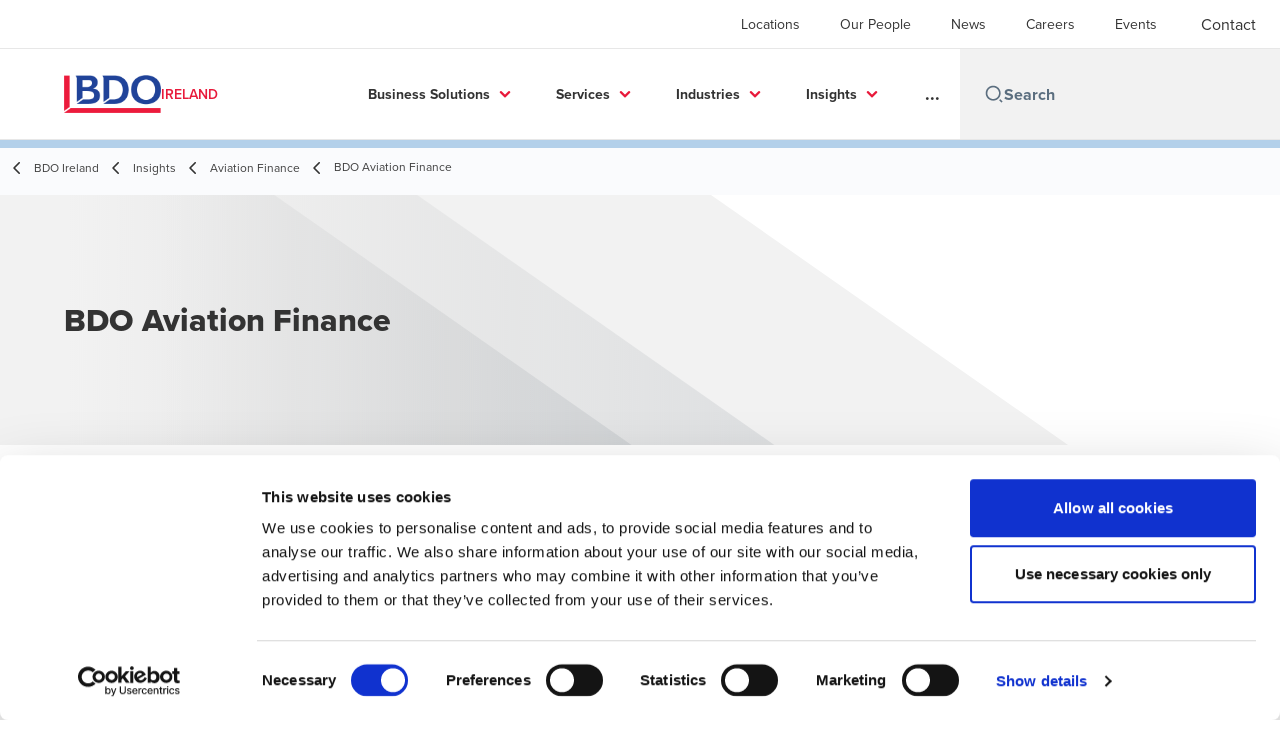

--- FILE ---
content_type: text/html; charset=utf-8
request_url: https://www.bdo.ie/en-gb/insights/aviation-finance/bdo-aviation-finance
body_size: 62155
content:
<!DOCTYPE html>
<html lang="en-GB" dir="ltr" class="scroll-smooth">
<head>
    <meta charset="utf-8" />
    <meta name="viewport" content="width=device-width, initial-scale=1.0" />
    
    
	<script type="application/ld+json">
{
  "headline": "BDO Aviation Finance",
  "description": "Professional Services for the Aviation Finance Industry.\u00A0\r\n",
  "dateModified": "2025-04-10T11:13:14.8817578+00:00",
  "datePublished": "2023-07-31T23:03:15.4122817",
  "url": "https://www.bdo.ie/en-gb/insights/aviation-finance/bdo-aviation-finance",
  "author": [
    {
      "name": "Angela Fleming",
      "@type": "Person",
      "@context": "https://schema.org"
    },
    {
      "name": "Carol  Lynch ",
      "@type": "Person",
      "@context": "https://schema.org"
    },
    {
      "name": "Brian  Hughes",
      "@type": "Person",
      "@context": "https://schema.org"
    }
  ],
  "publisher": {
    "name": "BDO Ireland",
    "logo": "https://cdn.bdo.global/images/bdo_logo/1.0.0/bdo_logo_color.png",
    "@type": "Organization",
    "@context": "https://schema.org"
  },
  "@type": "Article",
  "@context": "https://schema.org"
}
	</script>

    <meta name="keywords" content="Audit, Tax, Advisory, Consulting, Funding, Accountants, Advisers, Advisors, People Advisory, professional services, BDO Dublin, BDO Limerick, BDO Cork, BDO Eaton Square, Financial Services." />
    <meta name="description" content="BDO are a leading professional adviser in Aviation Finance, with a team of dedicated specialists to assist in creating operational efficiencies. &#xD;&#xA;" />
    <link rel="apple-touch-icon" sizes="180x180" href="/apple-touch-icon.png">
<link rel="icon" type="image/png" sizes="32x32" href="/favicon-32x32.png">
<link rel="icon" type="image/png" sizes="16x16" href="/favicon-16x16.png">
<link rel="icon" type="image/png" sizes="48x48" href="/favicon-48x48.png">
<link rel="icon" type="image/svg+xml" href="/favicon.svg" />
<link rel="shortcut icon" href="/favicon.ico" />
<link rel="manifest" href="/site.webmanifest">
<link rel="mask-icon" href="/safari-pinned-tab.svg" color="#5bbad5">
<meta name="msapplication-TileColor" content="#da532c">
<meta name="theme-color" content="#ffffff">
    <title>BDO Aviation Finance | BDO Ireland&#xD;&#xA; - BDO</title>

    
        <script id="Cookiebot" src="https://consent.cookiebot.com/uc.js" data-cbid="aa77daf2-bb5b-42b2-a904-095c931adc7a" data-blockingmode="auto" type="text/javascript"></script>

    
    <script data-cookieconsent="ignore">
        function injectWhenCookiebotAcceptedScripts() {
            var rawHtml = null;
            var container = document.getElementById("scriptsAfterCookiebotAccepted");
            container.innerHTML = rawHtml;

            var scripts = container.getElementsByTagName("script");
            for (var i = 0; i < scripts.length; i++)
            {
                eval(scripts[i].innerText);
            }   
        }
    </script>

    
<script id="googleServices" type="text/javascript" data-cookieconsent="ignore">

            function initializeGoogleTags() {
                window.dataLayer = window.dataLayer || [];

                function gtag() {
                    dataLayer.push(arguments);
                }

                gtag("consent", "default", {
                    ad_personalization: "denied",
                    ad_storage: "denied",
                    ad_user_data: "denied",
                    analytics_storage: "denied",
                    functionality_storage: "denied",
                    personalization_storage: "denied",
                    security_storage: "granted",
                    wait_for_update: 500,
                });

                gtag('js', new Date());


                     gtag('config', 'G-S8M9KW26GP', { 'anonymize_ip': true, 'forceSSL': true });

                let script = document.createElement('script');
                script.src = 'https://www.googletagmanager.com/gtag/js?id=G-S8M9KW26GP';
                script.setAttribute("data-cookieconsent", "ignore");
                script.setAttribute("async", "");
                let ga = document.getElementById("googleServices");
                ga.before(script);
            }
        

         function CookiebotCallback_OnAccept() {

                    if (Cookiebot.consent.statistics && Cookiebot.consent.marketing) {
                        initializeGoogleTags();
                    }
                             injectWhenCookiebotAcceptedScripts();
         }
</script>
    
    <link rel="canonical" href="https://www.bdo.ie/en-gb/insights/aviation-finance/bdo-aviation-finance" />

    

    
    <meta property="og:title" content="">
    <meta property="og:description" content="">
    <meta property="og:url" content="https://www.bdo.ie/en-gb/insights/aviation-finance/bdo-aviation-finance">

<meta property="og:type" content="website">
    

    
<!-- Global site tag (gtag.js) - Google Analytics - Old -->
<script async src="https://www.googletagmanager.com/gtag/js?id=UA-25748939-1"></script>
<script>
  window.dataLayer = window.dataLayer || [];
  function gtag(){dataLayer.push(arguments);}
  gtag('js', new Date());

  gtag('config', 'UA-25748939-1');
</script>

<!-- Google tag (gtag.js) event -->
<script>
  gtag('event', 'generate_lead', {
    // <event_parameters>
  });
</script>

<!-- Google tag (gtag.js) event -->
<script>
  gtag('event', 'first_visit', {
    // <event_parameters>
  });
</script>

<!-- Hotjar Tracking Code for https://www.bdo.ie/en-gb/bdo-ireland -->
<script>
    (function(h,o,t,j,a,r){
        h.hj=h.hj||function(){(h.hj.q=h.hj.q||[]).push(arguments)};
        h._hjSettings={hjid:3819165,hjsv:6};
        a=o.getElementsByTagName('head')[0];
        r=o.createElement('script');r.async=1;
        r.src=t+h._hjSettings.hjid+j+h._hjSettings.hjsv;
        a.appendChild(r);
    })(window,document,'https://static.hotjar.com/c/hotjar-','.js?sv=');
</script>

<script>
  window.dataLayer = window.dataLayer || [];
  function gtag(){dataLayer.push(arguments);}
  gtag('js', new Date());

  gtag('config', 'G-VJBC1YRMEV');
</script>
<!-- Google Tag Manager -->
<script>(function(w,d,s,l,i){w[l]=w[l]||[];w[l].push({'gtm.start':
new Date().getTime(),event:'gtm.js'});var f=d.getElementsByTagName(s)[0],
j=d.createElement(s),dl=l!='dataLayer'?'&l='+l:'';j.async=true;j.src=
'
https://www.googletagmanager.com/gtm.js?id='+i+dl;f.parentNode.insertBefore(j,f);
})(window,document,'script','dataLayer','GTM-T5H5M347');</script>
<!-- End Google Tag Manager -->

<!-- Start of HubSpot Embed Code -->
<script type="text/javascript" id="hs-script-loader" async defer src="//js-eu1.hs-scripts.com/139728860.js"></script>
<!-- End of HubSpot Embed Code -->

<script src="https://cdn.userway.org/widget.js" data-account="5UISeYsoIt"></script>
    <!-- Preconnect -->
<link rel="preconnect" href="https://fonts.googleapis.com" crossorigin="anonymous">
<link rel="preconnect" href="https://use.typekit.net" crossorigin="anonymous">

<!-- Preload Fonts -->
<link rel="preload" href="https://fonts.googleapis.com/css2?family=Material+Symbols+Outlined:opsz,wght,FILL,GRAD@48,400,0,0" as="style" />
<link rel="preload" href="https://fonts.googleapis.com/icon?family=Material+Icons" as="style">
<link rel="preload" href="https://use.typekit.net/yxr5raf.css" as="style">

<!-- Preload Master CSS -->
<link rel="preload" href="/dist/master.css?v=smS2c4gXbIMpVBdvU3ygIPIG8QV_vunk5ofuMsOHQGY" as="style" type="text/css">

<!-- Apply Stylesheets -->
<link rel="stylesheet" href="https://fonts.googleapis.com/css2?family=Material+Symbols+Outlined:opsz,wght,FILL,GRAD@48,400,0,0" />
<link rel="stylesheet" href="https://fonts.googleapis.com/icon?family=Material+Icons" />
<link rel="stylesheet" href="https://use.typekit.net/yxr5raf.css">
<link rel="stylesheet" href="/dist/master.css?v=smS2c4gXbIMpVBdvU3ygIPIG8QV_vunk5ofuMsOHQGY" type="text/css" />

    
    <link href="/_content/Kentico.Content.Web.Rcl/Content/Bundles/Public/systemPageComponents.min.css" rel="stylesheet" />
<link href="/PageBuilder/Public/Sections/section-column.css" rel="stylesheet" />


<script type="text/javascript">!function(T,l,y){var S=T.location,k="script",D="instrumentationKey",C="ingestionendpoint",I="disableExceptionTracking",E="ai.device.",b="toLowerCase",w="crossOrigin",N="POST",e="appInsightsSDK",t=y.name||"appInsights";(y.name||T[e])&&(T[e]=t);var n=T[t]||function(d){var g=!1,f=!1,m={initialize:!0,queue:[],sv:"5",version:2,config:d};function v(e,t){var n={},a="Browser";return n[E+"id"]=a[b](),n[E+"type"]=a,n["ai.operation.name"]=S&&S.pathname||"_unknown_",n["ai.internal.sdkVersion"]="javascript:snippet_"+(m.sv||m.version),{time:function(){var e=new Date;function t(e){var t=""+e;return 1===t.length&&(t="0"+t),t}return e.getUTCFullYear()+"-"+t(1+e.getUTCMonth())+"-"+t(e.getUTCDate())+"T"+t(e.getUTCHours())+":"+t(e.getUTCMinutes())+":"+t(e.getUTCSeconds())+"."+((e.getUTCMilliseconds()/1e3).toFixed(3)+"").slice(2,5)+"Z"}(),iKey:e,name:"Microsoft.ApplicationInsights."+e.replace(/-/g,"")+"."+t,sampleRate:100,tags:n,data:{baseData:{ver:2}}}}var h=d.url||y.src;if(h){function a(e){var t,n,a,i,r,o,s,c,u,p,l;g=!0,m.queue=[],f||(f=!0,t=h,s=function(){var e={},t=d.connectionString;if(t)for(var n=t.split(";"),a=0;a<n.length;a++){var i=n[a].split("=");2===i.length&&(e[i[0][b]()]=i[1])}if(!e[C]){var r=e.endpointsuffix,o=r?e.location:null;e[C]="https://"+(o?o+".":"")+"dc."+(r||"services.visualstudio.com")}return e}(),c=s[D]||d[D]||"",u=s[C],p=u?u+"/v2/track":d.endpointUrl,(l=[]).push((n="SDK LOAD Failure: Failed to load Application Insights SDK script (See stack for details)",a=t,i=p,(o=(r=v(c,"Exception")).data).baseType="ExceptionData",o.baseData.exceptions=[{typeName:"SDKLoadFailed",message:n.replace(/\./g,"-"),hasFullStack:!1,stack:n+"\nSnippet failed to load ["+a+"] -- Telemetry is disabled\nHelp Link: https://go.microsoft.com/fwlink/?linkid=2128109\nHost: "+(S&&S.pathname||"_unknown_")+"\nEndpoint: "+i,parsedStack:[]}],r)),l.push(function(e,t,n,a){var i=v(c,"Message"),r=i.data;r.baseType="MessageData";var o=r.baseData;return o.message='AI (Internal): 99 message:"'+("SDK LOAD Failure: Failed to load Application Insights SDK script (See stack for details) ("+n+")").replace(/\"/g,"")+'"',o.properties={endpoint:a},i}(0,0,t,p)),function(e,t){if(JSON){var n=T.fetch;if(n&&!y.useXhr)n(t,{method:N,body:JSON.stringify(e),mode:"cors"});else if(XMLHttpRequest){var a=new XMLHttpRequest;a.open(N,t),a.setRequestHeader("Content-type","application/json"),a.send(JSON.stringify(e))}}}(l,p))}function i(e,t){f||setTimeout(function(){!t&&m.core||a()},500)}var e=function(){var n=l.createElement(k);n.src=h;var e=y[w];return!e&&""!==e||"undefined"==n[w]||(n[w]=e),n.onload=i,n.onerror=a,n.onreadystatechange=function(e,t){"loaded"!==n.readyState&&"complete"!==n.readyState||i(0,t)},n}();y.ld<0?l.getElementsByTagName("head")[0].appendChild(e):setTimeout(function(){l.getElementsByTagName(k)[0].parentNode.appendChild(e)},y.ld||0)}try{m.cookie=l.cookie}catch(p){}function t(e){for(;e.length;)!function(t){m[t]=function(){var e=arguments;g||m.queue.push(function(){m[t].apply(m,e)})}}(e.pop())}var n="track",r="TrackPage",o="TrackEvent";t([n+"Event",n+"PageView",n+"Exception",n+"Trace",n+"DependencyData",n+"Metric",n+"PageViewPerformance","start"+r,"stop"+r,"start"+o,"stop"+o,"addTelemetryInitializer","setAuthenticatedUserContext","clearAuthenticatedUserContext","flush"]),m.SeverityLevel={Verbose:0,Information:1,Warning:2,Error:3,Critical:4};var s=(d.extensionConfig||{}).ApplicationInsightsAnalytics||{};if(!0!==d[I]&&!0!==s[I]){var c="onerror";t(["_"+c]);var u=T[c];T[c]=function(e,t,n,a,i){var r=u&&u(e,t,n,a,i);return!0!==r&&m["_"+c]({message:e,url:t,lineNumber:n,columnNumber:a,error:i}),r},d.autoExceptionInstrumented=!0}return m}(y.cfg);function a(){y.onInit&&y.onInit(n)}(T[t]=n).queue&&0===n.queue.length?(n.queue.push(a),n.trackPageView({})):a()}(window,document,{
src: "https://js.monitor.azure.com/scripts/b/ai.2.min.js", // The SDK URL Source
crossOrigin: "anonymous", 
cfg: { // Application Insights Configuration
    connectionString: 'InstrumentationKey=7e4d3ed1-4059-404e-bc13-1df6b795f445;IngestionEndpoint=https://westeurope-5.in.applicationinsights.azure.com/;LiveEndpoint=https://westeurope.livediagnostics.monitor.azure.com/'
}});</script></head>
<body data-lang="en-GB">
    <div id="scriptsAfterCookiebotAccepted"></div>
    
<script>
 isRobotNotificationDisplayed = true; 
 </script>
<!-- Google Tag Manager (noscript) -->
<noscript><iframe src="
https://www.googletagmanager.com/ns.html?id=GTM-T5H5M347"
height="0" width="0" style="display:none;visibility:hidden"></iframe></noscript>
<!-- End Google Tag Manager (noscript) -->
    
<div id="react_0HNIQUB5JM1M2"><div data-reactroot=""><div class="header" id="header" data-ktc-search-exclude="true" style="position:relative"><div class="header__main-menu"><ul class="header__main-menu-list"><li class="header__main-menu-item"><a class="header__main-menu-link" href="/en-gb/locations">Locations</a></li><li class="header__main-menu-item"><a class="header__main-menu-link" href="/en-gb/our-people">Our People</a></li><li class="header__main-menu-item"><a class="header__main-menu-link" href="/en-gb/news">News</a></li><li class="header__main-menu-item"><a class="header__main-menu-link" href="/en-gb/careers">Careers</a></li><li class="header__main-menu-item"><a class="header__main-menu-link" href="/en-gb/events">Events</a></li></ul><a role="button" class="btn px-6 py-3 text-base" href="/en-gb/contact-us" target="_self" title=""><span class="btn-text"><span class="">Contact</span></span></a></div><nav class="header__mega-menu"><a href="/en-gb/bdo-ireland" class="header__logo"><img src="https://cdn.bdo.global/images/bdo_logo/1.0.0/bdo_logo_color.png" class="header__logo-img" alt="logo"/><div class="header__logo-text">Ireland</div></a><div class="header__mega-menu-wrapper"><div class="header__mobile-menu-header"><svg stroke="currentColor" fill="currentColor" stroke-width="0" viewBox="0 0 24 24" class="header__mobile-menu-header-icon" height="1em" width="1em" xmlns="http://www.w3.org/2000/svg"><path d="M11 2C15.968 2 20 6.032 20 11C20 15.968 15.968 20 11 20C6.032 20 2 15.968 2 11C2 6.032 6.032 2 11 2ZM11 18C14.8675 18 18 14.8675 18 11C18 7.1325 14.8675 4 11 4C7.1325 4 4 7.1325 4 11C4 14.8675 7.1325 18 11 18ZM19.4853 18.0711L22.3137 20.8995L20.8995 22.3137L18.0711 19.4853L19.4853 18.0711Z"></path></svg><svg stroke="currentColor" fill="none" stroke-width="0" viewBox="0 0 15 15" class="header__mobile-menu-header-icon" height="1em" width="1em" xmlns="http://www.w3.org/2000/svg"><path fill-rule="evenodd" clip-rule="evenodd" d="M1.5 3C1.22386 3 1 3.22386 1 3.5C1 3.77614 1.22386 4 1.5 4H13.5C13.7761 4 14 3.77614 14 3.5C14 3.22386 13.7761 3 13.5 3H1.5ZM1 7.5C1 7.22386 1.22386 7 1.5 7H13.5C13.7761 7 14 7.22386 14 7.5C14 7.77614 13.7761 8 13.5 8H1.5C1.22386 8 1 7.77614 1 7.5ZM1 11.5C1 11.2239 1.22386 11 1.5 11H13.5C13.7761 11 14 11.2239 14 11.5C14 11.7761 13.7761 12 13.5 12H1.5C1.22386 12 1 11.7761 1 11.5Z" fill="currentColor"></path></svg></div><div class="header__mega-menu-desktop"><ul class="header__mega-menu-list"></ul><div class="header__search relative"><div class="pl-2"><a class="pointer-events-none" href="/" aria-label="Search icon"><svg stroke="currentColor" fill="currentColor" stroke-width="0" viewBox="0 0 24 24" class="header__search-icon" height="1em" width="1em" xmlns="http://www.w3.org/2000/svg"><path d="M11 2C15.968 2 20 6.032 20 11C20 15.968 15.968 20 11 20C6.032 20 2 15.968 2 11C2 6.032 6.032 2 11 2ZM11 18C14.8675 18 18 14.8675 18 11C18 7.1325 14.8675 4 11 4C7.1325 4 4 7.1325 4 11C4 14.8675 7.1325 18 11 18ZM19.4853 18.0711L22.3137 20.8995L20.8995 22.3137L18.0711 19.4853L19.4853 18.0711Z"></path></svg></a></div><input type="text" name="Search" title="Search" placeholder="Search" class="header__search-input" value="" autoComplete="off"/></div></div></div></nav></div></div></div>
    
<div id="react_0HNIQUB5JM1M3"><div class="breadcrumbs" data-reactroot=""><ul class="breadcrumbs__list"><li class="breadcrumbs__list-item"><div class="px-2 hidden lg:flex"><svg stroke="currentColor" fill="none" stroke-width="2" viewBox="0 0 24 24" aria-hidden="true" class="breadcrumbs__item-icon" height="18" width="18" xmlns="http://www.w3.org/2000/svg"><path stroke-linecap="round" stroke-linejoin="round" d="M15 19l-7-7 7-7"></path></svg></div><div class="pt-[1px] hidden lg:flex"><a href="/en-gb/bdo-ireland" target="" title="" class="animated-link inline text-lighter-black hover:text-lighter-black"><span class="hover-underline">BDO Ireland</span></a></div></li><li class="breadcrumbs__list-item"><div class="px-2 hidden lg:flex"><svg stroke="currentColor" fill="none" stroke-width="2" viewBox="0 0 24 24" aria-hidden="true" class="breadcrumbs__item-icon" height="18" width="18" xmlns="http://www.w3.org/2000/svg"><path stroke-linecap="round" stroke-linejoin="round" d="M15 19l-7-7 7-7"></path></svg></div><div class="pt-[1px] hidden lg:flex"><a href="/en-gb/insights" target="" title="" class="animated-link inline text-lighter-black hover:text-lighter-black"><span class="hover-underline">Insights</span></a></div></li><li class="breadcrumbs__list-item"><div class="px-2"><svg stroke="currentColor" fill="none" stroke-width="2" viewBox="0 0 24 24" aria-hidden="true" class="breadcrumbs__item-icon" height="18" width="18" xmlns="http://www.w3.org/2000/svg"><path stroke-linecap="round" stroke-linejoin="round" d="M15 19l-7-7 7-7"></path></svg></div><div class="pt-[1px]"><a href="/en-gb/insights/aviation-finance" target="" title="" class="animated-link inline text-lighter-black hover:text-lighter-black"><span class="hover-underline">Aviation Finance</span></a></div></li><li class="breadcrumbs__list-item"><div class="px-2 hidden lg:flex"><svg stroke="currentColor" fill="none" stroke-width="2" viewBox="0 0 24 24" aria-hidden="true" class="breadcrumbs__item-icon" height="18" width="18" xmlns="http://www.w3.org/2000/svg"><path stroke-linecap="round" stroke-linejoin="round" d="M15 19l-7-7 7-7"></path></svg></div><div class="breadcrumbs__last-list-item-container"><span class="breadcrumbs__last-list-item">BDO Aviation Finance</span></div></li></ul></div></div>
    





    <div>
        





<div id="react_0HNIQUB5JM1LP"><div class="relative" data-reactroot=""><header class="hero-widget hero-widget--banner hero-widget--partial"><div class="hero-widget__gradient-bg hero-widget__gradient-bg--partial"></div><div class="hero-widget__left-section"><div class="hero-widget__left-section-white-angle-bg"></div><h1 class="hero-widget__left-section-title">BDO Aviation Finance</h1></div></header></div></div>

    


    </div>





<nav id="local-nav" class="local-navigation" aria-label="secondary navigation">
    <div id="react_0HNIQUB5JM1LQ"></div>
    <ul style=""></ul>
</nav>


<div id="react_0HNIQUB5JM1LR"><div class="insight-details" data-reactroot=""><div class="insight-details__progress-container" style="top:-8px"><div class="insight-details__progress-bar" style="width:0%"></div></div><article class="insight-details__container"><div class="order-3 w-full lg:order-2 lg:w-2/3"><div class="insight-details__content"><p><big>Ireland is considered the birthplace of the aviation finance industry, beginning with the foundation of Guinness Peat Aviation (GPA) in the 1970s. Ireland is now firmly established as the leading global hub for the sector.</big></p>

<p><big>There are a number of reasons why Ireland is the global leader in the aviation finance industry and a number of reasons why BDO are a leading professional adviser to the sector, with a team of dedicated specialists on hand to assist in creating operational efficiencies.&nbsp;</big></p>

<p><big>To find out more about the services BDO offer the sector, please download our Aviation Finance brochure.<br />
<br />
<a class="primary button" href="/getattachment/4d753a9d-5525-4ca3-a045-e9163738f508/aviation-finance-2025.pdf?lang=en-GB" target="_blank">Download&nbsp;the Aviation Finance Brochure</a></big></p>
</div></div><aside class="sidebar lg:divide-y"><div class="sidebar__article-details"><span class="tag">Brochure</span><span class="text-base text-charcoal">Published:<!-- --> <time dateTime="2021-01-01T16:21:54Z">January 1, 2021</time></span></div><div class="sidebar__person-details"><address><img src="/getmedia/46d0c1fa-e0ff-4983-9411-909e56ab556c/angela-fleming_1.jpg?width=280&amp;height=280&amp;ext=.jpg" alt="Angela-Fleming-partner-bdo" width="120" class="sidebar__person-img"/><div class="sidebar__person-name"><a href="/en-gb/our-people/angela-fleming" target="" title="" class="animated-link inline text-cta-blue hover:text-cta-blue"><span class="hover-underline">Angela Fleming</span></a></div><div class="sidebar__person-title">Partner & Head of Financial Services Tax, BDO Dublin</div></address><address><img src="/getmedia/c93180f3-25b9-4016-bd10-5a2393301552/carol-lynch.jpg.aspx?width=362&amp;height=259&amp;ext=.jpg" alt="Carol-Lynch-customs-international-trade-partner-bdo" width="120" class="sidebar__person-img"/><div class="sidebar__person-name"><a href="/en-gb/our-people/carol-lynch" target="" title="" class="animated-link inline text-cta-blue hover:text-cta-blue"><span class="hover-underline">Carol  Lynch </span></a></div><div class="sidebar__person-title">Tax Partner & Head of Customs and International Trade Services, BDO Dublin</div></address><address><img src="/getmedia/a6436108-e189-4433-82e7-db8a83239f95/brian-hughes.jpg.aspx?width=362&amp;height=259&amp;ext=.jpg" alt="Brian-Hughes-partner-bdo-ireland" width="120" class="sidebar__person-img"/><div class="sidebar__person-name"><a href="/en-gb/our-people/brian-hughes" target="" title="" class="animated-link inline text-cta-blue hover:text-cta-blue"><span class="hover-underline">Brian  Hughes</span></a></div><div class="sidebar__person-title">Partner, Financial Services Audit, BDO Dublin</div></address></div><div class="sidebar__button-group"><button class="btn btn--tertiary-icon"><span class="btn-circle btn-circle--outlined btn-circle--animated"><svg stroke="currentColor" fill="currentColor" stroke-width="0" viewBox="0 0 24 24" class="btn-icon" height="1em" width="1em" xmlns="http://www.w3.org/2000/svg"><path fill="none" d="M0 0h24v24H0V0z"></path><path d="M19 8h-1V3H6v5H5c-1.66 0-3 1.34-3 3v6h4v4h12v-4h4v-6c0-1.66-1.34-3-3-3zM8 5h8v3H8V5zm8 14H8v-4h8v4zm2-4v-2H6v2H4v-4c0-.55.45-1 1-1h14c.55 0 1 .45 1 1v4h-2z"></path><circle cx="18" cy="11.5" r="1"></circle></svg></span><span class="btn-text animated-link"><span class="hover-underline">Print</span></span></button><a role="button" class="btn btn--tertiary-icon" href="/getattachment/Insights/Aviation-Finance/BDO-Aviation-Finance/aviation-finance-2023-a4-4pp-v9-new-address.pdf.aspx?lang=en-GB&amp;ext=.pdf" target="_blank" title="Download (Opens in a new window/tab)"><span class="btn-circle btn-circle--outlined btn-circle--animated"><svg stroke="currentColor" fill="currentColor" stroke-width="0" viewBox="0 0 24 24" class="btn-icon" height="1em" width="1em" xmlns="http://www.w3.org/2000/svg"><path fill="none" d="M0 0h24v24H0z"></path><path d="M18 15v3H6v-3H4v3c0 1.1.9 2 2 2h12c1.1 0 2-.9 2-2v-3h-2zm-1-4l-1.41-1.41L13 12.17V4h-2v8.17L8.41 9.59 7 11l5 5 5-5z"></path></svg></span><span class="btn-text animated-link"><span class="hover-underline">Download</span></span><span class="sr-only">Opens in a new window/tab</span></a><div class="social-buttons"><p class="social-buttons__label">Share</p><div class="social-buttons__group"><a role="button" class="btn btn--tertiary-icon" href="mailto:?subject=BDO%20Aviation%20Finance&amp;body=https%3a%2f%2fwww.bdo.ie%2fen-gb%2finsights%2faviation-finance%2fbdo-aviation-finance" aria-label="email" target="_blank" title="undefined (Opens in a new window/tab)"><span class="btn-circle btn-circle--outlined btn-circle--animated"><svg class="" xmlns="http://www.w3.org/2000/svg" height="24px" viewBox="0 -960 960 960" width="24px"><path d="M160-160q-33 0-56.5-23.5T80-240v-480q0-33 23.5-56.5T160-800h640q33 0 56.5 23.5T880-720v480q0 33-23.5 56.5T800-160H160Zm320-280L160-640v400h640v-400L480-440Zm0-80 320-200H160l320 200ZM160-640v-80 480-400Z"></path></svg></span><span class="sr-only">Opens in a new window/tab</span></a><a role="button" class="btn btn--tertiary-icon" href="https://www.facebook.com/dialog/feed?app_id=&amp;display=popup&amp;caption=BDO+Aviation+Finance&amp;link=https%3a%2f%2fwww.bdo.ie%2fen-gb%2finsights%2faviation-finance%2fbdo-aviation-finance&amp;redirect_uri=https%3a%2f%2fwww.bdo.ie%2fen-gb%2finsights%2faviation-finance%2fbdo-aviation-finance" aria-label="facebook" target="_blank" title="undefined (Opens in a new window/tab)"><span class="btn-circle btn-circle--outlined btn-circle--animated"><svg xmlns="http://www.w3.org/2000/svg" width="18" height="18" viewBox="0 0 24 24" class=""><path d="M9 8h-3v4h3v12h5v-12h3.642l.358-4h-4v-1.667c0-.955.192-1.333 1.115-1.333h2.885v-5h-3.808c-3.596 0-5.192 1.583-5.192 4.615v3.385z"></path></svg></span><span class="sr-only">Opens in a new window/tab</span></a><a role="button" class="btn btn--tertiary-icon" href="https://twitter.com/intent/tweet?text=BDO+Aviation+Finance&amp;url=https%3a%2f%2fwww.bdo.ie%2fen-gb%2finsights%2faviation-finance%2fbdo-aviation-finance&amp;via=@BDOIreland" aria-label="twitter" target="_blank" title="undefined (Opens in a new window/tab)"><span class="btn-circle btn-circle--outlined btn-circle--animated"><svg xmlns="http://www.w3.org/2000/svg" width="18" height="18" viewBox="0 0 1200 1227" fill="none" class=""><path d="M714.163 519.284L1160.89 0H1055.03L667.137 450.887L357.328 0H0L468.492 681.821L0 1226.37H105.866L515.491 750.218L842.672 1226.37H1200L714.137 519.284H714.163ZM569.165 687.828L521.697 619.934L144.011 79.6944H306.615L611.412 515.685L658.88 583.579L1055.08 1150.3H892.476L569.165 687.854V687.828Z"></path></svg></span><span class="sr-only">Opens in a new window/tab</span></a><a role="button" class="btn btn--tertiary-icon" href="https://www.linkedin.com/shareArticle?url=https%3a%2f%2fwww.bdo.ie%2fen-gb%2finsights%2faviation-finance%2fbdo-aviation-finance&amp;title=BDO+Aviation+Finance" aria-label="linkedin" target="_blank" title="undefined (Opens in a new window/tab)"><span class="btn-circle btn-circle--outlined btn-circle--animated"><svg xmlns="http://www.w3.org/2000/svg" width="18" height="18" viewBox="0 0 24 24" class=""><path d="M4.98 3.5c0 1.381-1.11 2.5-2.48 2.5s-2.48-1.119-2.48-2.5c0-1.38 1.11-2.5 2.48-2.5s2.48 1.12 2.48 2.5zm.02 4.5h-5v16h5v-16zm7.982 0h-4.968v16h4.969v-8.399c0-4.67 6.029-5.052 6.029 0v8.399h4.988v-10.131c0-7.88-8.922-7.593-11.018-3.714v-2.155z"></path></svg></span><span class="sr-only">Opens in a new window/tab</span></a></div></div></div></aside></article></div></div>


    <div>
        





<div id="react_0HNIQUB5JM1LT"></div>

    


    </div>




<script src="/_content/Kentico.Content.Web.Rcl/Scripts/jquery-3.5.1.js"></script>
<script src="/_content/Kentico.Content.Web.Rcl/Scripts/jquery.unobtrusive-ajax.js"></script>
<script type="text/javascript">
window.kentico = window.kentico || {};
window.kentico.builder = {}; 
window.kentico.builder.useJQuery = true;</script><script src="/_content/Kentico.Content.Web.Rcl/Content/Bundles/Public/systemFormComponents.min.js"></script>


    <div id="react_0HNIQUB5JM1M5"></div>
    
<div id="react_0HNIQUB5JM1M8" class="footer__wrapper"><footer class="footer" data-ktc-search-exclude="true" data-reactroot=""><div class="footer__container container"><div class="footer__left-container"><ul class="footer__menu"><li class="footer__menu-item"><div class=""><a href="/en-gb/contact-us" target="" title="" class="animated-link inline text-white hover:text-white"><span class="hover-underline">Contact</span></a></div></li><li class="footer__menu-item"><div class=""><a href="/en-gb/locations" target="" title="" class="animated-link inline text-white hover:text-white"><span class="hover-underline">Locations</span></a></div></li><li class="footer__menu-item"><div class=""><a href="/en-gb/accessibility-statement" target="" title="" class="animated-link inline text-white hover:text-white"><span class="hover-underline">Accessibility Statement</span></a></div></li><li class="footer__menu-item"><div class=""><a href="/en-gb/sitemap" target="" title="" class="animated-link inline text-white hover:text-white"><span class="hover-underline">Sitemap</span></a></div></li><li class="footer__menu-item"><div class=""><a href="/en-gb/website-terms-and-conditions" target="_blank" title="Legal &amp; Privacy (Opens in a new window/tab)" class="animated-link inline text-white hover:text-white"><span class="hover-underline">Legal & Privacy</span><span class="sr-only">Opens in a new window/tab</span></a></div><div class="footer__menu-icon"><svg stroke="currentColor" fill="currentColor" stroke-width="0" viewBox="0 0 24 24" height="1em" width="1em" xmlns="http://www.w3.org/2000/svg"><path fill="none" d="M0 0h24v24H0V0z"></path><path d="M19 19H5V5h7V3H5a2 2 0 00-2 2v14a2 2 0 002 2h14c1.1 0 2-.9 2-2v-7h-2v7zM14 3v2h3.59l-9.83 9.83 1.41 1.41L19 6.41V10h2V3h-7z"></path></svg></div></li><li class="footer__menu-item"><div class=""><a href="/en-gb/about/about-bdo-ireland/modern-slavery-statement" target="_blank" title="Modern Slavery Statement (Opens in a new window/tab)" class="animated-link inline text-white hover:text-white"><span class="hover-underline">Modern Slavery Statement</span><span class="sr-only">Opens in a new window/tab</span></a></div><div class="footer__menu-icon"><svg stroke="currentColor" fill="currentColor" stroke-width="0" viewBox="0 0 24 24" height="1em" width="1em" xmlns="http://www.w3.org/2000/svg"><path fill="none" d="M0 0h24v24H0V0z"></path><path d="M19 19H5V5h7V3H5a2 2 0 00-2 2v14a2 2 0 002 2h14c1.1 0 2-.9 2-2v-7h-2v7zM14 3v2h3.59l-9.83 9.83 1.41 1.41L19 6.41V10h2V3h-7z"></path></svg></div></li></ul></div><div class="footer__right-container"><div class="footer__social-icons"><ul class="footer__social-menu"><li class="footer__social-item"><a class="footer__social-link" href="https://www.linkedin.com/company/bdo-ireland/about/" target="_blank" title="bottom (Opens in a new window/tab)" aria-label="bottom"><svg width="48" height="48" viewBox="0 0 48 48" fill="none" xmlns="http://www.w3.org/2000/svg"><path fill-rule="evenodd" clip-rule="evenodd" d="M4 24C4 12.9543 12.9543 4 24 4C35.0457 4 44 12.9543 44 24C44 35.0457 35.0457 44 24 44C12.9543 44 4 35.0457 4 24Z" fill="#404040"></path><path fill-rule="evenodd" clip-rule="evenodd" d="M18.134 20.5649H13.6016V34.183H18.134V20.5649Z" fill="#E7E7E7"></path><path fill-rule="evenodd" clip-rule="evenodd" d="M18.432 16.3522C18.4026 15.017 17.4477 14 15.8972 14C14.3467 14 13.333 15.017 13.333 16.3522C13.333 17.6598 14.3167 18.7061 15.8384 18.7061H15.8673C17.4477 18.7061 18.432 17.6598 18.432 16.3522Z" fill="#E7E7E7"></path><path fill-rule="evenodd" clip-rule="evenodd" d="M34.4795 26.3748C34.4795 22.1919 32.2435 20.2451 29.2609 20.2451C26.8545 20.2451 25.7771 21.5669 25.1756 22.4941V20.5653H20.6426C20.7023 21.8431 20.6426 34.1833 20.6426 34.1833H25.1756V26.5779C25.1756 26.1709 25.205 25.7649 25.3248 25.4735C25.6524 24.6604 26.3982 23.8185 27.6504 23.8185C29.2912 23.8185 29.947 25.0673 29.947 26.8973V34.183H34.4793L34.4795 26.3748Z" fill="#E7E7E7"></path></svg><span class="sr-only">Opens in a new window/tab</span></a></li><li class="footer__social-item"><a class="footer__social-link" href="https://twitter.com/BDOIreland" target="_blank" title="bottom (Opens in a new window/tab)" aria-label="bottom"><svg width="48" height="48" viewBox="0 0 48 48" fill="none" xmlns="http://www.w3.org/2000/svg"><path fill-rule="evenodd" clip-rule="evenodd" d="M4 24C4 12.9543 12.9543 4 24 4C35.0457 4 44 12.9543 44 24C44 35.0457 35.0457 44 24 44C12.9543 44 4 35.0457 4 24Z" fill="#404040"></path><path fill-rule="evenodd" clip-rule="evenodd" d="M 25.768 22.521 L 33.519 13.511 L 31.683 13.511 L 24.952 21.334 L 19.576 13.511 L 13.376 13.511 L 21.505 25.342 L 13.376 34.79 L 15.213 34.79 L 22.321 26.528 L 27.997 34.79 L 34.197 34.79 L 25.767 22.521 L 25.768 22.521 Z M 23.252 25.445 L 22.428 24.267 L 15.875 14.893 L 18.696 14.893 L 23.985 22.458 L 24.809 23.637 L 31.683 33.47 L 28.861 33.47 L 23.252 25.446 L 23.252 25.445 Z" fill="#E7E7E7"></path></svg><span class="sr-only">Opens in a new window/tab</span></a></li><li class="footer__social-item"><a class="footer__social-link" href="https://www.youtube.com/bdoireland" target="_blank" title="bottom (Opens in a new window/tab)" aria-label="bottom"><svg width="48" height="48" viewBox="0 0 48 48" fill="none" xmlns="http://www.w3.org/2000/svg"><path fill-rule="evenodd" clip-rule="evenodd" d="M4 24C4 12.9543 12.9543 4 24 4C35.0457 4 44 12.9543 44 24C44 35.0457 35.0457 44 24 44C12.9543 44 4 35.0457 4 24Z" fill="#404040"></path><path fill-rule="evenodd" clip-rule="evenodd" d="M35.1999 19.4514C35.1999 19.4514 34.9763 17.8839 34.2913 17.1936C33.422 16.2872 32.4477 16.2829 32.0013 16.2303C28.8027 16 24.0049 16 24.0049 16H23.9949C23.9949 16 19.197 16 15.9984 16.2303C15.5513 16.2829 14.5777 16.2872 13.7077 17.1936C13.0227 17.8839 12.7999 19.4514 12.7999 19.4514C12.7999 19.4514 12.5713 21.2926 12.5713 23.1331V24.8591C12.5713 26.7003 12.7999 28.5408 12.7999 28.5408C12.7999 28.5408 13.0227 30.1083 13.7077 30.7986C14.5777 31.705 15.7199 31.6765 16.2284 31.7711C18.057 31.946 23.9999 32 23.9999 32C23.9999 32 28.8027 31.9929 32.0013 31.7626C32.4477 31.7092 33.422 31.705 34.2913 30.7986C34.9763 30.1083 35.1999 28.5408 35.1999 28.5408C35.1999 28.5408 35.4284 26.7003 35.4284 24.8591V23.1331C35.4284 21.2926 35.1999 19.4514 35.1999 19.4514Z" fill="#E7E7E7"></path><path fill-rule="evenodd" clip-rule="evenodd" d="M21.7147 27.4287L21.7139 20.5715L28.571 24.0119L21.7147 27.4287Z" fill="#404040"></path></svg><span class="sr-only">Opens in a new window/tab</span></a></li><li class="footer__social-item"><a class="footer__social-link" href="https://www.instagram.com/bdo_ireland?igsh=dW9hNTFkZXRpZ2dt" target="_blank" title="bottom (Opens in a new window/tab)" aria-label="bottom"><svg width="48" height="48" viewBox="0 0 48 48" fill="none" xmlns="http://www.w3.org/2000/svg"><path fill-rule="evenodd" clip-rule="evenodd" d="M4 24C4 12.9543 12.9543 4 24 4C35.0457 4 44 12.9543 44 24C44 35.0457 35.0457 44 24 44C12.9543 44 4 35.0457 4 24Z" fill="#404040"></path><path fill-rule="evenodd" clip-rule="evenodd" d="M29.6941 17.0266C28.9874 17.0266 28.4141 17.5992 28.4141 18.3061C28.4141 19.0128 28.9874 19.5861 29.6941 19.5861C30.4007 19.5861 30.9741 19.0128 30.9741 18.3061C30.9741 17.5995 30.4007 17.0261 29.6941 17.0261V17.0266Z" fill="#E7E7E7"></path><path fill-rule="evenodd" clip-rule="evenodd" d="M18.5225 24.0001C18.5225 20.9749 20.9752 18.5222 24.0003 18.5222H24.0001C27.0252 18.5222 29.4772 20.9749 29.4772 24.0001C29.4772 27.0252 27.0254 29.4768 24.0003 29.4768C20.9752 29.4768 18.5225 27.0252 18.5225 24.0001ZM27.5559 24.0001C27.5559 22.0363 25.9639 20.4445 24.0003 20.4445C22.0365 20.4445 20.4447 22.0363 20.4447 24.0001C20.4447 25.9636 22.0365 27.5556 24.0003 27.5556C25.9639 27.5556 27.5559 25.9636 27.5559 24.0001Z" fill="#E7E7E7"></path><path fill-rule="evenodd" clip-rule="evenodd" d="M19.6024 13.3977C20.7402 13.3459 21.1038 13.3333 24.0007 13.3333H23.9973C26.8951 13.3333 27.2574 13.3459 28.3952 13.3977C29.5307 13.4497 30.3063 13.6295 30.9863 13.8933C31.6885 14.1655 32.2819 14.5299 32.8752 15.1233C33.4686 15.7162 33.833 16.3113 34.1063 17.0128C34.3686 17.6911 34.5486 18.4662 34.6019 19.6018C34.653 20.7396 34.6663 21.1031 34.6663 24C34.6663 26.8969 34.653 27.2596 34.6019 28.3974C34.5486 29.5325 34.3686 30.3079 34.1063 30.9863C33.833 31.6877 33.4686 32.2828 32.8752 32.8757C32.2825 33.469 31.6883 33.8344 30.987 34.1068C30.3083 34.3706 29.5323 34.5504 28.3967 34.6024C27.2589 34.6541 26.8965 34.6668 23.9993 34.6668C21.1026 34.6668 20.7393 34.6541 19.6015 34.6024C18.4662 34.5504 17.6908 34.3706 17.0122 34.1068C16.311 33.8344 15.7159 33.469 15.1232 32.8757C14.5301 32.2828 14.1657 31.6877 13.893 30.9861C13.6295 30.3079 13.4497 29.5328 13.3975 28.3972C13.3459 27.2594 13.333 26.8969 13.333 24C13.333 21.1031 13.3463 20.7393 13.3972 19.6015C13.4483 18.4664 13.6283 17.6911 13.8928 17.0126C14.1661 16.3113 14.5306 15.7162 15.1239 15.1233C15.7168 14.5302 16.3119 14.1657 17.0135 13.8933C17.6917 13.6295 18.4668 13.4497 19.6024 13.3977ZM23.6452 15.2554C23.4295 15.2553 23.2296 15.2552 23.0438 15.2555V15.2528C21.0558 15.2551 20.6744 15.2684 19.6904 15.3128C18.6504 15.3606 18.0857 15.534 17.7097 15.6806C17.2119 15.8744 16.8564 16.1055 16.4831 16.4789C16.1097 16.8522 15.8782 17.2077 15.6848 17.7055C15.5388 18.0815 15.365 18.646 15.3175 19.686C15.2664 20.8105 15.2561 21.1465 15.2561 23.9949C15.2561 26.8434 15.2664 27.1812 15.3175 28.3056C15.3648 29.3457 15.5388 29.9101 15.6848 30.2857C15.8786 30.7837 16.1097 31.1383 16.4831 31.5117C16.8564 31.885 17.2119 32.1161 17.7097 32.3095C18.086 32.4555 18.6504 32.6292 19.6904 32.6772C20.8149 32.7284 21.1524 32.7395 24.0007 32.7395C26.8487 32.7395 27.1865 32.7284 28.311 32.6772C29.351 32.6297 29.9159 32.4564 30.2914 32.3097C30.7894 32.1163 31.1439 31.8852 31.5172 31.5119C31.8905 31.1388 32.1221 30.7843 32.3154 30.2866C32.4614 29.911 32.6352 29.3465 32.6828 28.3065C32.7339 27.1821 32.745 26.8443 32.745 23.9976C32.745 21.1509 32.7339 20.8131 32.6828 19.6887C32.6354 18.6487 32.4614 18.0842 32.3154 17.7086C32.1217 17.2109 31.8905 16.8553 31.5172 16.482C31.1441 16.1086 30.7892 15.8775 30.2914 15.6842C29.9154 15.5382 29.351 15.3644 28.311 15.3168C27.1863 15.2657 26.8487 15.2555 24.0007 15.2555C23.8776 15.2555 23.7592 15.2555 23.6452 15.2554Z" fill="#E7E7E7"></path></svg><span class="sr-only">Opens in a new window/tab</span></a></li><li class="footer__social-item"><a class="footer__social-link" href="https://www.facebook.com/BDOIreland" target="_blank" title="bottom (Opens in a new window/tab)" aria-label="bottom"><svg width="48" height="48" viewBox="0 0 48 48" fill="none" xmlns="http://www.w3.org/2000/svg"><path fill-rule="evenodd" clip-rule="evenodd" d="M4 24C4 12.9543 12.9543 4 24 4C35.0457 4 44 12.9543 44 24C44 35.0457 35.0457 44 24 44C12.9543 44 4 35.0457 4 24Z" fill="#404040"></path><path fill-rule="evenodd" clip-rule="evenodd" d="M25.4183 35.0928V24.2118H28.4219L28.82 20.4621H25.4183L25.4234 18.5853C25.4234 17.6074 25.5163 17.0833 26.921 17.0833H28.7987V13.3333H25.7946C22.1863 13.3333 20.9162 15.1522 20.9162 18.2112V20.4625H18.667V24.2122H20.9162V35.0928H25.4183Z" fill="#E7E7E7"></path></svg><span class="sr-only">Opens in a new window/tab</span></a></li></ul></div><div class="footer__copyright">BDO Copyright © 2026. See Terms & Conditions for more information.</div></div></div></footer></div>

    
    <script src="/dist/vendor.bundle.js?v=8FnlmZ0k6viykDa8OmolrbVJp1r5MegylyQ01zyXE9M" data-cookieconsent="ignore"></script>
    <script src="/dist/master.bundle.js?v=zdwWfHysjkJbyxO-VTGtCz1-xREwOuJfVj-35qUEJTQ" data-cookieconsent="ignore"></script>
    <script>ReactDOM.hydrate(React.createElement(HeroWidget, {"data":{"layout":"banner","title":"BDO Aviation Finance","description":"","backgroundImage":null,"backgroundImageAltText":null,"mobileBackgroundImage":null,"mobileBackgroundImageAltText":null,"ctaButtonType":"none","ctaButtonText":null,"ctaButtonUrl":null,"widgetID":null}}), document.getElementById("react_0HNIQUB5JM1LP"));
ReactDOM.hydrate(React.createElement(LocalNavigationJS, {}), document.getElementById("react_0HNIQUB5JM1LQ"));
ReactDOM.hydrate(React.createElement(InsightDetails, {"data":{"schemaMarkup":{"context":"https://schema.org","headline":"BDO Aviation Finance","description":"Professional Services for the Aviation Finance Industry. \r\n","dateModified":"2025-04-10T11:13:14.8817578Z","datePublished":"2023-07-31T23:03:15.4122817Z","image":null,"mainEntityOfPage":null,"url":"https://www.bdo.ie/en-gb/insights/aviation-finance/bdo-aviation-finance","author":[{"context":"https://schema.org","url":null,"name":"Angela Fleming","jobTitle":null,"description":null,"image":null,"sameAs":null,"worksFor":null,"type":"Person"},{"context":"https://schema.org","url":null,"name":"Carol  Lynch ","jobTitle":null,"description":null,"image":null,"sameAs":null,"worksFor":null,"type":"Person"},{"context":"https://schema.org","url":null,"name":"Brian  Hughes","jobTitle":null,"description":null,"image":null,"sameAs":null,"worksFor":null,"type":"Person"}],"publisher":{"context":"https://schema.org","url":null,"name":"BDO Ireland","description":null,"image":null,"logo":"https://cdn.bdo.global/images/bdo_logo/1.0.0/bdo_logo_color.png","legalName":null,"type":"Organization"},"type":"Article"},"isLayoutNarrow":null,"pageConfiguration":null,"insightSource":null,"authors":null,"showPeopleInline":null,"title":null,"description":null,"content":"\u003cp\u003e\u003cbig\u003eIreland is considered the birthplace of the aviation finance industry, beginning with the foundation of Guinness Peat Aviation (GPA) in the 1970s. Ireland is now firmly established as the leading global hub for the sector.\u003c/big\u003e\u003c/p\u003e\r\n\r\n\u003cp\u003e\u003cbig\u003eThere are a number of reasons why Ireland is the global leader in the aviation finance industry and a number of reasons why BDO are a leading professional adviser to the sector, with a team of dedicated specialists on hand to assist in creating operational efficiencies.\u0026nbsp;\u003c/big\u003e\u003c/p\u003e\r\n\r\n\u003cp\u003e\u003cbig\u003eTo find out more about the services BDO offer the sector, please download our Aviation Finance brochure.\u003cbr /\u003e\r\n\u003cbr /\u003e\r\n\u003ca class=\u0022primary button\u0022 href=\u0022/getattachment/4d753a9d-5525-4ca3-a045-e9163738f508/aviation-finance-2025.pdf?lang=en-GB\u0022 target=\u0022_blank\u0022\u003eDownload\u0026nbsp;the Aviation Finance Brochure\u003c/a\u003e\u003c/big\u003e\u003c/p\u003e\r\n","sidebar":{"typeName":"Brochure","publishDate":"2021-01-01T16:21:54Z","updatedDate":null,"relevantContactPeopleTitle":"BDO.LiveSite.Insights.Authors","relevantContactPeople":[{"image":{"url":"/getmedia/46d0c1fa-e0ff-4983-9411-909e56ab556c/angela-fleming_1.jpg?width=280\u0026height=280\u0026ext=.jpg","altText":"Angela-Fleming-partner-bdo"},"fullName":"Angela Fleming","jobTitle":"Partner \u0026 Head of Financial Services Tax, BDO Dublin","url":"/en-gb/our-people/angela-fleming"},{"image":{"url":"/getmedia/c93180f3-25b9-4016-bd10-5a2393301552/carol-lynch.jpg.aspx?width=362\u0026height=259\u0026ext=.jpg","altText":"Carol-Lynch-customs-international-trade-partner-bdo"},"fullName":"Carol  Lynch ","jobTitle":"Tax Partner \u0026 Head of Customs and International Trade Services, BDO Dublin","url":"/en-gb/our-people/carol-lynch"},{"image":{"url":"/getmedia/a6436108-e189-4433-82e7-db8a83239f95/brian-hughes.jpg.aspx?width=362\u0026height=259\u0026ext=.jpg","altText":"Brian-Hughes-partner-bdo-ireland"},"fullName":"Brian  Hughes","jobTitle":"Partner, Financial Services Audit, BDO Dublin","url":"/en-gb/our-people/brian-hughes"}],"relatedExternalPeople":[],"showPrintButton":true,"downloadButtonAttachment":"/getattachment/Insights/Aviation-Finance/BDO-Aviation-Finance/aviation-finance-2023-a4-4pp-v9-new-address.pdf.aspx?lang=en-GB\u0026ext=.pdf","callToAction":null,"socialMediaButtons":{"emailButtonUrl":"mailto:?subject=BDO%20Aviation%20Finance\u0026body=https%3a%2f%2fwww.bdo.ie%2fen-gb%2finsights%2faviation-finance%2fbdo-aviation-finance","facebookButtonUrl":"https://www.facebook.com/dialog/feed?app_id=\u0026display=popup\u0026caption=BDO+Aviation+Finance\u0026link=https%3a%2f%2fwww.bdo.ie%2fen-gb%2finsights%2faviation-finance%2fbdo-aviation-finance\u0026redirect_uri=https%3a%2f%2fwww.bdo.ie%2fen-gb%2finsights%2faviation-finance%2fbdo-aviation-finance","twitterButtonUrl":"https://twitter.com/intent/tweet?text=BDO+Aviation+Finance\u0026url=https%3a%2f%2fwww.bdo.ie%2fen-gb%2finsights%2faviation-finance%2fbdo-aviation-finance\u0026via=@BDOIreland","linkedInUrl":"https://www.linkedin.com/shareArticle?url=https%3a%2f%2fwww.bdo.ie%2fen-gb%2finsights%2faviation-finance%2fbdo-aviation-finance\u0026title=BDO+Aviation+Finance"}}}}), document.getElementById("react_0HNIQUB5JM1LR"));
ReactDOM.hydrate(React.createElement(InsightCarousel, {"insightCarousel":{"title":"","description":"","filters":[{"title":"BDO.LiveSite.Filters.ContentType","name":"contentType","options":[{"value":"Article","label":"Article"},{"value":"Blog","label":"Blog"},{"value":"Brochure","label":"Brochure"},{"value":"BusinessTool","label":"Business tool"},{"value":"CaseStudy","label":"Case study"},{"value":"ExpertCommentary","label":"Expert commentary"},{"value":"Newsletter","label":"Newsletter"},{"value":"Podcast","label":"Podcast"},{"value":"Publication","label":"Publication"},{"value":"Survey","label":"Survey"},{"value":"TechnicalUpdate","label":"Technical update"},{"value":"Video","label":"Video"},{"value":"Viewpoint","label":"Viewpoint"},{"value":"Whitepaper","label":"Whitepaper"}],"type":"select","defaultValue":null},{"title":"BDO.LiveSite.Filters.BusinessIssue","name":"businessIssue","options":[{"value":"AuditCommittee","label":"Audit Committee"},{"value":"BoardCompensation","label":"Board Compensation"},{"value":"BoardMatters","label":"Board Matters"},{"value":"CorporateGovernanceDevelopments","label":"Corporate Governance Developments"},{"value":"FraudAndEthics","label":"Fraud And Ethics"},{"value":"GoingPublic","label":"Going Public"},{"value":"IFRS","label":"IFRS"},{"value":"NominatingCommittee","label":"Nominating Committee"},{"value":"NominatingCommittee_1","label":"Nominating Committee"},{"value":"RevenueRecognition","label":"Revenue Recognition"},{"value":"RevenueRecognition_1","label":"Revenue Recognition"}],"type":"select","defaultValue":null},{"title":"BDO.LiveSite.Filters.BusinessLine","name":"businessLine","options":[{"value":"Advisory ","label":"Advisory "},{"value":"Audit \u0026 Assurance","label":"Audit \u0026 Assurance"},{"value":"Business Services \u0026 Outsourcing","label":"Business Services \u0026 Outsourcing"},{"value":"Tax","label":"Tax"}],"type":"select","defaultValue":null},{"title":"BDO.LiveSite.Filters.IndustryCategory","name":"industryCategory","options":[{"value":"Aviation","label":"Aviation"},{"value":"Brexit - a new reality","label":"Brexit - a new reality"},{"value":"Family Business ","label":"Family Business "},{"value":"Financial Services","label":"Financial Services"},{"value":"Food, Drink \u0026 Agri-Business","label":"Food, Drink \u0026 Agri-Business"},{"value":"Healthcare","label":"Healthcare"},{"value":"Leisure, Tourism \u0026 Hospitality","label":"Leisure, Tourism \u0026 Hospitality"},{"value":"Not for Profit","label":"Not for Profit"},{"value":"Private Equity","label":"Private Equity"},{"value":"Professional Services","label":"Professional Services"},{"value":"Public Sector","label":"Public Sector"},{"value":"Real Estate \u0026 Construction","label":"Real Estate \u0026 Construction"},{"value":"Retail","label":"Retail"},{"value":"Technology, Media \u0026 Telecom","label":"Technology, Media \u0026 Telecom"}],"type":"select","defaultValue":null}],"filteringTooltipEnabled":false,"items":[],"backgroundImageURL":null,"backgroundImageAltText":null,"seeAllLink":{"title":"See All","url":"/Insights"},"topMargin":null,"bottomMargin":null,"widgetID":null,"stateGUID":"8104295a-3c8b-447b-b08e-af733ecf56c8"}}), document.getElementById("react_0HNIQUB5JM1LT"));
ReactDOM.hydrate(React.createElement(Header, {"headerDetails":{"menuItems":[{"title":"Locations","url":"/en-gb/locations"},{"title":"Our People","url":"/en-gb/our-people"},{"title":"News","url":"/en-gb/news"},{"title":"Careers","url":"/en-gb/careers"},{"title":"Events","url":"/en-gb/events"}],"cultures":[],"contact":{"title":"Contact","url":"/en-gb/contact-us"},"siteName":"Ireland","logoURL":"/en-gb/bdo-ireland","logoImageURL":"https://cdn.bdo.global/images/bdo_logo/1.0.0/bdo_logo_color.png","searchPageURL":"/en-gb/search","megaMenuItems":[{"featured":[],"children":[{"description":"Benefit from strategic finance support for scaling founder-led businesses. Our Entrepreneurial Services can help you solve challenges that come with growth.","children":[],"title":"Entrepreneurial Services","url":"/en-gb/business-solutions/entrepreneurial-services"},{"description":"Identify and appoint exceptional leaders with a rigorous, discreet process supported by BDO’s global reach and deep sector expertise.","children":[],"title":"Executive Search \u0026 Advisory","url":"/en-gb/business-solutions/executive-search-advisory"},{"description":"We help iNEDs stay informed, empowered, and connected through peer-to-peer networking opportunities, in-person flagship events, and insightful content.","children":[],"title":"Financial Services iNED Network","url":"https://www.bdo.ie/en-gb/business-solutions/financial-services-ined-network"},{"description":"Get expert guidance, strategic insights, and tailored business solutions to establish your presence in Ireland, navigate new markets, and drive sustainable growth.","children":[],"title":"Foreign Direct Investment","url":"https://www.bdo.ie/en-gb/business-strategies/foreign-direct-investment"},{"description":"Integrate Sustainability into your business practices effectively and ensure your operations are future-ready, starting today.","children":[],"title":"Sustainability Services","url":"https://www.bdo.ie/en-gb/business-strategies/sustainability-services"},{"description":"Learn the details of the Employment Investment Incentive Scheme for both investors and companies seeking investment in Ireland.","children":[],"title":"EII Scheme Funds for SMEs","url":"/en-gb/business-strategies/eii-scheme-funds"},{"description":"Explore specialised comprehensive solutions tailored to the unique needs of family-owned enterprises.  ","children":[],"title":"Family Business Solutions","url":"/en-gb/business-strategies/family-business"}],"title":"Business Solutions","url":"/en-gb/business-solutions"},{"featured":[],"children":[{"description":"BDO provides high-level strategic guidance to clients when the stakes \u0026ndash; and the scrutiny \u0026ndash; are highest.\r\n","children":[{"title":"Deal Advisory","url":"/en-gb/services/advisory/deal-advisory"},{"title":"Business Restructuring \u0026 Insolvency","url":"/en-gb/services/advisory/business-restructuring"},{"title":"Corporate Governance","url":"/en-gb/services/advisory/corporate-governance"},{"title":"Forensic Services","url":"/en-gb/services/advisory/forensic-services-en"},{"title":"Risk \u0026 Advisory Services","url":"/en-gb/services/advisory/risk-advisory"},{"title":"Valuations \u0026 Financial Modelling","url":"/en-gb/services/advisory/valuations-financial-modelling"},{"title":"Debt Advisory","url":"https://www.bdo.ie/en-gb/services/advisory/debt-advisory"},{"title":"Consulting","url":"/en-gb/services/advisory/consulting"}],"title":"Advisory ","url":"/en-gb/services/advisory"},{"description":"With BDO\u0026#39;s Audit team\u0026nbsp;you can be confident in the knowledge that your business is compliant with all the relevant rules and regulations,\u0026nbsp;because we are leaders in the field of business a","children":[{"title":"Audit Services","url":"/en-gb/services/audit-assurance/audit"},{"title":"Financial Reporting ","url":"/en-gb/services/audit-assurance/financial-reporting"}],"title":"Audit \u0026 Assurance","url":"/en-gb/services/audit-assurance"},{"description":"Business advisory and compliance services to support your business through every challenge.","children":[{"title":"Outsourced Accounting \u0026 Bookkeeping","url":"https://www.bdo.ie/en-gb/services/business-services-outsourcing/outsourced-accounting-bookkeeping"},{"title":"Outsourced Payroll Services","url":"https://www.bdo.ie/en-gb/services/people-advisory/outsourced-payroll-services"}],"title":"Business Services \u0026 Outsourcing","url":"https://www.bdo.ie/en-gb/services/business-services-outsourcing"},{"description":"BDO serves clients across the country and around the world as they navigate an increasingly complex tax landscape.\r\n","children":[{"title":"Corporate Tax Planning","url":"/en-gb/services/tax/corporate-tax-planning"},{"title":"Customs and International Trade Services ","url":"/en-gb/services/tax/customs-and-international-trade-services"},{"title":"Financial Services Tax ","url":"/en-gb/services/tax/financial-services-tax"},{"title":"Indirect Tax \u0026 VAT","url":"/en-gb/services/tax/indirect-tax-vat"},{"title":"Private Client Tax","url":"https://www.bdo.ie/en-gb/services/tax/private-client-tax"},{"title":"Research, Development \u0026 Innovation Incentives","url":"/en-gb/services/tax/research-development-and-innovation-incentives"},{"title":"Sports Advisory Unit","url":"/en-gb/services/tax/sports-advisory-unit"},{"title":"Transfer Pricing","url":"/en-gb/services/tax/transfer-pricing"},{"title":"Employment Tax Services","url":"/en-gb/services/people-advisory/employment-tax-services"}],"title":"Tax","url":"/en-gb/services/tax"}],"title":"Services","url":"/en-gb/services"},{"featured":[],"children":[{"description":"BDO is a leading provider of audit, tax and advisory services\u0026nbsp;to the aircraft leasing sector in Ireland.\r\n","children":[],"title":"Aviation","url":"/en-gb/industries/aviation"},{"description":"BDO\u0027s Financial Services team provides its clients with an integrated multi-disciplined offering, combining deep sectoral knowledge with the reach of the BDO global network.\r\n","children":[{"title":"Asset Management","url":"/en-gb/industries/financial-services/asset-management"},{"title":"Banking \u0026 Alternative Finance ","url":"/en-gb/industries/financial-services/banking-alternative-finance"},{"title":"Fintech","url":"/en-gb/industries/financial-services/fintech"},{"title":"Insurance","url":"https://www.bdo.ie/en-gb/industries/financial-services/insurance"},{"title":"Payments \u0026 E-Money","url":"/en-gb/industries/financial-services/payments-e-money"},{"title":"Corporate Service Providers","url":"/en-gb/industries/financial-services/corporate-service-providers"},{"title":"FS Risk \u0026 Advisory","url":"/en-gb/industries/financial-services/fs-risk-advisory"}],"title":"Financial Services","url":"/en-gb/industries/financial-services"},{"description":"BDO\u0027s Food, Drink \u0026 Agri-Business team provides its clients with an integrated multi-discipline offering, helping them achieve efficiency and profitability through a wide range of audit \u0026 tax.","children":[],"title":"Food, Drink \u0026 Agri-Business","url":"/en-gb/industries/food-drink-agri-business"},{"description":"BDO is one of Ireland\u0027s leading advisory firms in the healthcare sector, with established relationships with the HSE \u0026 National Hospitals Office and many public/private hospitals.\r\n","children":[],"title":"Healthcare","url":"/en-gb/industries/healthcare"},{"description":"BDO are the leading advisers to Ireland\u0026#39;s hospitality sector with a client base that includes\u0026nbsp;landmark Irish hotels, bars, restaurants and representative bodies.\r\n","children":[],"title":"Leisure, Tourism \u0026 Hospitality","url":"/en-gb/industries/leisure-tourism-hospitality"},{"description":"Encompassing charities, education, social housing providers and trade organisations, our non-profit group combine detailed sector knowledge with the reach of the BDO International network.\r\n","children":[],"title":"Not for Profit","url":"/en-gb/industries/not-for-profit"},{"description":"Your business needs investment to achieve the goals you have for it or if you are considering the investment options. You need to find the right investors and deal to make the most of the opportunitie","children":[],"title":"Private Equity","url":"/en-gb/industries/private-equity"},{"description":"We advise on financing, management and succession, performance management, profit sharing, and responding to changing business climates in an increasingly competitive world.\r\n","children":[],"title":"Professional Services","url":"/en-gb/industries/professional-services"},{"description":"Over the last number of years, the Irish public sector has evolved and adapted to respond to changes as a result of economic impact and development, and more specifically in order to respond to the ch","children":[{"title":"Economic Development \u0026 Recovery ","url":"/en-gb/industries/public-sector/economic-development-recovery"},{"title":"Fiscal \u0026 Accounting","url":"/en-gb/industries/public-sector/fiscal-accounting"},{"title":"Healthcare \u0026 Housing","url":"/en-gb/industries/public-sector/healthcare-housing"},{"title":"Leadership \u0026 Governance","url":"/en-gb/industries/public-sector/leadership-governance"}],"title":"Public Sector","url":"/en-gb/industries/public-sector"},{"description":"We work with a range of private, publicly-listed and entrepreneurial companies including developers, investors, funds, housebuilders and SMEs.\r\n","children":[],"title":"Real Estate \u0026 Construction","url":"/en-gb/realestateconstruction"},{"description":"BDO\u0026#39;s experience ranges with single entity traders to leading multinational retail companies, covering the full scale of retail sub-sectors including grocery, fashion and homeware.\r\n","children":[],"title":"Retail","url":"/en-gb/industries/retail"},{"description":"We work with our clients to develop strong collaborative relationships while providing commercial insights and practical advice.\r\n","children":[],"title":"Technology, Media \u0026 Telecom","url":"/en-gb/industries/technology-media-en"}],"title":"Industries","url":"/en-gb/industries"},{"featured":[],"children":[{"description":"","children":[{"title":"BDO Customs","url":"/en-gb/blogs/bdo-customs"},{"title":"BDO Graduate Recruitment","url":"/en-gb/blogs/bdo-graduate-recruitment"},{"title":"ESG","url":"/en-gb/blogs/esg"}],"title":"BDO Blogs","url":"/en-gb/blogs"},{"description":"","children":[{"title":"Financial Services Tax","url":"/en-gb/insights/newsletters/financial-services-tax-newsletter"}],"title":"Newsletters","url":"/en-gb/insights/newsletters"}],"title":"Insights","url":"/en-gb/insights"},{"featured":[{"description":"Interview with Pip Hare, Ocean Racing Team CEO","imageURL":"/getmedia/ff512433-dc55-4186-af4d-2cc6cb4d9b88/pip-o-hare-ocean-racing-team-ceo-(2).jpg?width=84\u0026height=84\u0026ext=.jpg","imageAltText":"pip-o-hare-ocean-racing-team-ceo","title":"Women in Leadership: Interview with Pip Hare, Ocean Racing Team CEO","url":"https://www.bdo.ie/en-gb/insights/2023/women-in-leadership-interview-with-pip-hare,-ocean-racing-team-ceo"}],"children":[{"description":"","children":[],"title":"About BDO Ireland","url":"https://www.bdo.ie/en-gb/about"},{"description":"","children":[],"title":"Careers","url":"https://bdoireland.pinpointhq.com"},{"description":"","children":[],"title":"Leinster Rugby \u0026 BDO Ireland","url":"/en-gb/about/leinster-rugby"},{"description":"","children":[],"title":"Sustainability at BDO","url":"/en-gb/about/sustainability-at-bdo"},{"description":"","children":[],"title":"News","url":"/en-gb/news"},{"description":"","children":[],"title":"Network and Community","url":"/en-gb/about/network-community"},{"description":"","children":[],"title":"Legal \u0026 Logistics","url":"/en-gb/about/about-bdo-ireland"}],"title":"About","url":"/en-gb/about"}]}}), document.getElementById("react_0HNIQUB5JM1M2"));
ReactDOM.hydrate(React.createElement(Breadcrumbs, {"breadcrumbsSettings":{"links":[{"title":"BDO Ireland","url":"/en-gb/bdo-ireland"},{"title":"Insights","url":"/en-gb/insights"},{"title":"Aviation Finance","url":"/en-gb/insights/aviation-finance"},{"title":"BDO Aviation Finance","url":"/en-gb/insights/aviation-finance/bdo-aviation-finance"}]}}), document.getElementById("react_0HNIQUB5JM1M3"));
ReactDOM.hydrate(React.createElement(FormStylingJS, {}), document.getElementById("react_0HNIQUB5JM1M5"));
ReactDOM.hydrate(React.createElement(Footer, {"footerSettings":{"displaySubscriptionsSection":false,"subscriptionButtonLink":"/en-gb/subscribe","socialButtons":[{"altText":"BDO Ireland LinkedIn account","ariaLabel":"bottom","iconType":"linkedin","customIcon":null,"order":1,"url":"https://www.linkedin.com/company/bdo-ireland/about/"},{"altText":"BDO Ireland Twitter account","ariaLabel":"bottom","iconType":"twitter","customIcon":null,"order":1,"url":"https://twitter.com/BDOIreland"},{"altText":"BDO Ireland Youtube channel","ariaLabel":"bottom","iconType":"youtube","customIcon":null,"order":1,"url":"https://www.youtube.com/bdoireland"},{"altText":"BDO Ireland Instagram account","ariaLabel":"bottom","iconType":"instagram","customIcon":null,"order":1,"url":"https://www.instagram.com/bdo_ireland?igsh=dW9hNTFkZXRpZ2dt"},{"altText":"BDO Ireland Facebook account","ariaLabel":"bottom","iconType":"facebook","customIcon":null,"order":1,"url":"https://www.facebook.com/BDOIreland"}],"footerLinks":[{"openInNewTab":false,"order":-3,"title":"Contact","url":"/en-gb/contact-us"},{"openInNewTab":false,"order":-2,"title":"Locations","url":"/en-gb/locations"},{"openInNewTab":false,"order":-1,"title":"Accessibility Statement","url":"/en-gb/accessibility-statement"},{"openInNewTab":false,"order":0,"title":"Sitemap","url":"/en-gb/sitemap"},{"openInNewTab":true,"order":1,"title":"Legal \u0026 Privacy","url":"/en-gb/website-terms-and-conditions"},{"openInNewTab":true,"order":2,"title":"Modern Slavery Statement","url":"/en-gb/about/about-bdo-ireland/modern-slavery-statement"}]}}), document.getElementById("react_0HNIQUB5JM1M8"));
</script>
    
<script>
if (!$(".micrositetopmenu").length) {

$("#main-nav li:nth-child(5) .second-level-nav.four-column").remove();  

     

$("#main-nav li:nth-child(5)").click(function(event) {

                                event.stopImmediatePropagation();

                                window.location.href = "/microsites/rethink/home";

});

}
</script>

</body>
</html>
